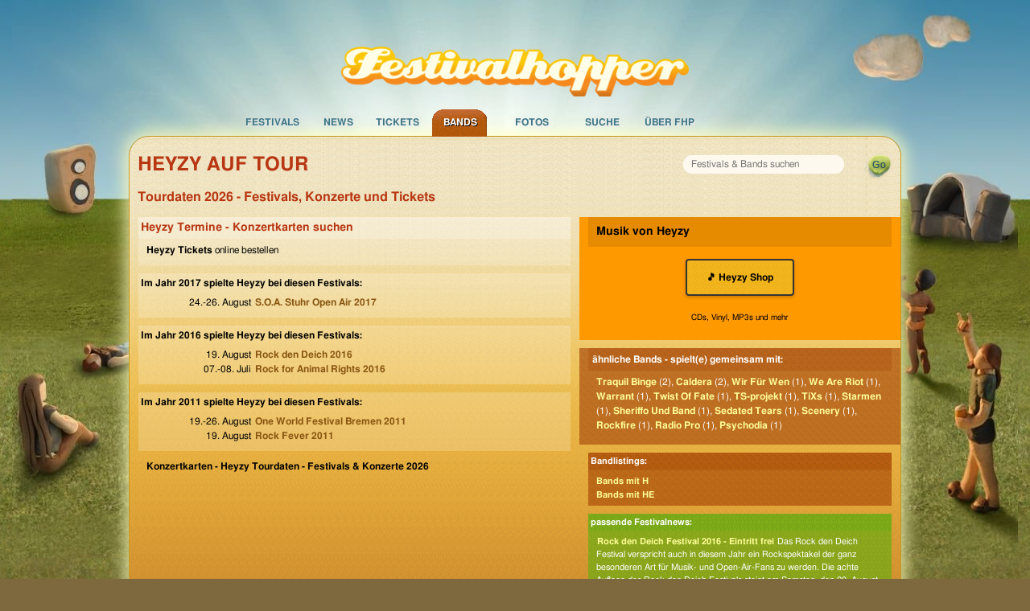

--- FILE ---
content_type: text/html; charset=UTF-8
request_url: https://www.festivalhopper.de/bands/karten/heyzy.php
body_size: 5253
content:

<!-- includes: 2.7894973754883E-5 s -->
<!DOCTYPE html>
<html lang="de">
<head>
	<meta charset="utf-8">
	<meta http-equiv="X-UA-Compatible" content="IE=edge,chrome=1">
	<meta name="viewport" content="width=device-width, initial-scale=1">

    <title>Heyzy Tourdaten - Festivals &amp; Konzerte 2026</title>

    <meta name="preconnect" href="https://festivalhopper.info">

    <meta name="robots" content="index, follow" />
    <meta name="title" content="Heyzy Tourdaten - Festivals &amp; Konzerte 2026" />
    <meta name="description" content="Termine für die Festivals und Konzerte der Heyzy Tour. Wann und wo kann man sie 2026 sehen - alle aktuellen Heyzy Tickets." />
    <meta name="keywords" content="Festivalhopper, Heyzy, Band, Termin, Heyzy Termine, Auftritt, Festival, Festivals, Heyzy Tickets, Heyzy Karten, Festivaltickets, Open Air, Openair, Tickets, Vorverkauf" />
    <meta name="content-language" content="de" />

    <meta name="fb:app_id" content="112493258779632" />
    <meta name="og:site_name" content="Festivalhopper" />

    <link rel="canonical" href="https://www.festivalhopper.de/bands/karten/heyzy.php" />
    <link rel="image_src" href="https://www.festivalhopper.de/gfx/new/festivalhopper-125.jpg" />

    <link rel="stylesheet" type="text/css" media="screen,print" href="/new/assets/fhpstyle6.css" />
	<script nonce="bmaIo4Zy02IXAuh0obINlg==">
		!function(t,e){var o,n,p,r;e.__SV||(window.posthog=e,e._i=[],e.init=function(i,s,a){function g(t,e){var o=e.split(".");2==o.length&&(t=t[o[0]],e=o[1]),t[e]=function(){t.push([e].concat(Array.prototype.slice.call(arguments,0)))}}(p=t.createElement("script")).type="text/javascript",p.crossOrigin="anonymous",p.async=!0,p.src=s.api_host.replace(".i.posthog.com","-assets.i.posthog.com")+"/static/array.js",(r=t.getElementsByTagName("script")[0]).parentNode.insertBefore(p,r);var u=e;for(void 0!==a?u=e[a]=[]:a="posthog",u.people=u.people||[],u.toString=function(t){var e="posthog";return"posthog"!==a&&(e+="."+a),t||(e+=" (stub)"),e},u.people.toString=function(){return u.toString(1)+".people (stub)"},o="init be ws Ss me ys capture Ne calculateEventProperties xs register register_once register_for_session unregister unregister_for_session Rs getFeatureFlag getFeatureFlagPayload isFeatureEnabled reloadFeatureFlags updateEarlyAccessFeatureEnrollment getEarlyAccessFeatures on onFeatureFlags onSurveysLoaded onSessionId getSurveys getActiveMatchingSurveys renderSurvey canRenderSurvey canRenderSurveyAsync identify setPersonProperties group resetGroups setPersonPropertiesForFlags resetPersonPropertiesForFlags setGroupPropertiesForFlags resetGroupPropertiesForFlags reset get_distinct_id getGroups get_session_id get_session_replay_url alias set_config startSessionRecording stopSessionRecording sessionRecordingStarted captureException loadToolbar get_property getSessionProperty Is ks createPersonProfile Ps bs opt_in_capturing opt_out_capturing has_opted_in_capturing has_opted_out_capturing clear_opt_in_out_capturing $s debug Es getPageViewId captureTraceFeedback captureTraceMetric".split(" "),n=0;n<o.length;n++)g(u,o[n]);e._i.push([i,s,a])},e.__SV=1)}(document,window.posthog||[]);
		posthog.init('phc_3z15kUCO4AKTYfLF5W23KRlhdMxmLdFgGnVtJ3kx1d0', {
			api_host: 'https://eu.i.posthog.com',
			person_profiles: 'identified_only',
			cookieless_mode: 'always' // GDPR compliant - no cookies or localStorage
		})
	</script>
	<style>.cc-highlight.cc-highlight .cc-deny { border-color: #8ec760 }</style>
</head>

<body>
<div id="page_bg">
<div id="page_container">

<div id="festivaltickets">
	<a href="https://www.festivalhopper.de" title="Festivals bei Festivalhopper" class="nohover"><img src="/next/festivalhopper-logo.png" width="452" height="65" alt="Festivalhopper Logo" title="Festivalhopper" id="festivalhopper-logo" /></a>
    <div style="clear:both;"></div>

	<div id="sf-navigation">
	<ul class="sf-menu">
		<li id="m0">
			<a href="/festivals-2026.php" title="Festivals bei Festivalhopper">Festivals</a>
			<ul class="sf-sub">
				<li><a href="/festivals/aktuell/" title="aktuelle Festivaltermine">aktuelle Termine</a></li>
				<li><a href="/festivals-2026.php" title="Festivaltermine 2026">Festivals 2026</a></li>
				<li><a href="/festivals/bundesland/" title="Festivals in Deutschland">in Deutschland</a></li>
				<li><a href="/festivals/international/" title="Festivals in Europa">in Europa</a></li>
				<li><a href="/festival/festivals.php" title="Festivals von A bis Z">Festivals A-Z</a></li>
				<li><a href="/festivals-archiv.php" title="Festivalarchiv">Archiv</a></li>
				<li><a href="/festival-melden.php" title="Festival anmelden">Festivaleintrag</a></li>
			</ul>
		</li>
		<li id="m1">
			<a href="/news/" title="News für Festivals">News</a>
			<ul class="sf-sub">
				<li><a href="/news/kategorien/neue-bands/" title="Festival Band News" rel="nofollow">neue Bands</a></li>
				<li><a href="/news/kategorien/tickets-kaufen/" title="Festivalticket News">Festivaltickets</a></li>
				<li><a href="/news/kategorien/tourdaten/" title="Tourdaten 2026">Tourdaten 2026</a></li>
				<li><a href="/news/kategorien/festivalberichte/" title="Berichte von Festivals">Festivalberichte</a></li>
				<li><a href="/news/kategorien/gewinnspiele/" title="">Gewinnspiele</a></li>
			</ul>
		</li>
		<li id="m2">
			<a href="/festival/tickets.php" title="Festival Tickets">Tickets</a>
			<ul class="sf-sub">
				<li><a href="/festivaltickets-buchen.php" title="Tickets für Festivals" rel="nofollow">Festivaltickets</a></li>
			</ul>
		</li>
		<li class="current" id="m3">
			<a href="/bands/wo-spielt.php" title="Auf welchem Festival spielen welche Bands?">Bands</a>
			<ul class="sf-sub">
				<li><a href="/bands/wo-spielt.php" title="Bands und Festivals">Bands A-Z</a></li>
				<li><a href="/news/kategorien/interview/" title="Band Interviews">Interviews</a></li>
				<li><a href="/bands/top.php" title="Top Bands">Top Bands</a></li>
			</ul>
		</li>
		<li id="m4">
			<a href="/bilder/" title="Festival Bilder">Fotos</a>
		</li>

		<li id="m5">
			<a href="/festivals/suche/" title="Festival Suche" rel="nofollow">Suche</a>
		</li>
		<li id="m7">
			<a href="/about/festivalhopper.php" title="Alles über Festivalhopper.de">&Uuml;ber FHP</a>
			<ul class="sf-sub">
				<li><a href="/newsletter.php" title="Festivalhopper Newsletter" rel="nofollow">Newsletter</a></li>
				<li><a href="/about/kontakt.php" title="Kontakt">Kontakt</a></li>
				<li><a href="/about/werbung.php" title="Werbung">Werbung</a></li>
				<li><a href="/impressum.php" title="Impressum">Impressum</a></li>
			</ul>
		</li>
	</ul>
	</div>
</div>

<div id="center">
	<div id="festivalhopper" class="row">

		<div id="suchfloat">
			<form id="suchform" name="festivalsuche" method="get" action="/festivals/suche/">
			<div id="searchbox"><input name="suchwort" type="text" maxlength="200" placeholder="Festivals &amp; Bands suchen" /></div>
			<input id="go" type="submit" value="" title="suchen" />
			</form>
    	</div>

	<h1>Heyzy auf Tour</h1>
	<h2>Tourdaten 2026 - Festivals, Konzerte und Tickets</h2>

<div id="inhalt_fd" class="medium-8 large-7 columns">



    <div class="block">
        <h2>Heyzy Termine - Konzertkarten suchen</h2>
        <p><b>Heyzy Tickets</b> online bestellen</p>
		<!-- nix bei adticket gefunden -->
    </div>

	<div id="werbung_fullbanner">
<!--script async src="//pagead2.googlesyndication.com/pagead/js/adsbygoogle.js"></script>
<script>(adsbygoogle=window.adsbygoogle||[]).pauseAdRequests=1;</script-->
<!-- responsive Ads -->
<ins class="adsbygoogle"
     style="display:block"
     data-ad-client="ca-pub-1702372037493431"
     data-ad-slot="6456189158"
     data-ad-format="horizontal"></ins>
<script nonce="bmaIo4Zy02IXAuh0obINlg==">
// (adsbygoogle = window.adsbygoogle || []).push({});

window.getCookie = function(name) {
  var match = document.cookie.match(new RegExp('(^| )' + name + '=([^;]+)'));
  if (match) return match[2];
}
console.log("cookieconsent", getCookie("cookieconsent_status"));
//(adsbygoogle=window.adsbygoogle||[]).requestNonPersonalizedAds=1;
if (getCookie("cookieconsent_status") === "allow") {
    var script = document.createElement('script');
    script.type = 'text/javascript';
    script.src = '//pagead2.googlesyndication.com/pagead/js/adsbygoogle.js';
    document.getElementsByTagName('body')[0].appendChild(script); 

    (adsbygoogle=window.adsbygoogle||[]).requestNonPersonalizedAds=1;
    (adsbygoogle=window.adsbygoogle||[]).pauseAdRequests=0;
    (adsbygoogle=window.adsbygoogle||[]).push({google_ad_client:'ca-pub-1702372037493431',enable_page_level_ads:true});
}
</script>
	</div>


    <div class="block">
        <strong>Im Jahr 2017 spielte Heyzy bei diesen Festivals:</strong>
        <p>
                        <span class="dl">24.-26. August </span>
            <a href="/festival/tickets/s.o.a.-stuhr-open-air-2017.php" title="S.O.A. Stuhr Open Air 2017">S.O.A. Stuhr Open Air 2017</a>            <br />
                    </p>
    </div>
    <div class="block">
        <strong>Im Jahr 2016 spielte Heyzy bei diesen Festivals:</strong>
        <p>
                        <span class="dl">19. August </span>
            <a href="/festival/tickets/rock-den-deich-2016.php" title="Rock den Deich 2016">Rock den Deich 2016</a>            <br />
                        <span class="dl">07.-08. Juli </span>
            <a href="/festival/tickets/rock-for-animal-rights-2016.php" title="Rock for Animal Rights 2016">Rock for Animal Rights 2016</a>            <br />
                    </p>
    </div>
    <div class="block">
        <strong>Im Jahr 2011 spielte Heyzy bei diesen Festivals:</strong>
        <p>
                        <span class="dl">19.-26. August </span>
            <a href="/festival/tickets/one-world-festival-bremen-2011.php" title="One World Festival Bremen 2011">One World Festival Bremen 2011</a>            <br />
                        <span class="dl">19. August </span>
            <a href="/festival/tickets/rock-fever-2011.php" title="Rock Fever 2011">Rock Fever 2011</a>            <br />
                    </p>
    </div>

    <p><b>Konzertkarten - Heyzy Tourdaten - Festivals &amp; Konzerte 2026</b></p>
</div>


<div class="blockr bgorange medium-4 large-5 columns">
    <h3>Musik von Heyzy</h3>
    <p style="padding:15px 10px;">
        <a href="https://www.amazon.de/s?k=Heyzy+CD&i=popular&tag=fxdesign-21" target="_blank" rel="nofollow" class="amazon-button">
            🎵 Heyzy Shop
        </a>
    </p>
    <p class="description">CDs, Vinyl, MP3s und mehr</p>
</div>

	<div class="blockr bgbraun medium-4 large-5 columns">
		<b>ähnliche Bands - spielt(e) gemeinsam mit:</b>
        <p>
<a href="/bands/karten/traquil-binge.php" title="Traquil Binge">Traquil Binge</a> (2), <a href="/bands/karten/caldera.php" title="Caldera">Caldera</a> (2), <a href="/bands/karten/wir-f-r-wen.php" title="Wir F&uuml;r Wen">Wir F&uuml;r Wen</a> (1), <a href="/bands/karten/we-are-riot.php" title="We Are Riot">We Are Riot</a> (1), <a href="/bands/karten/warrant.php" title="Warrant">Warrant</a> (1), <a href="/bands/karten/twist-of-fate.php" title="Twist Of Fate">Twist Of Fate</a> (1), <a href="/bands/karten/ts-projekt.php" title="TS-projekt">TS-projekt</a> (1), <a href="/bands/karten/tixs.php" title="TiXs">TiXs</a> (1), <a href="/bands/karten/starmen.php" title="Starmen">Starmen</a> (1), <a href="/bands/karten/sheriffo-und-band.php" title="Sheriffo Und Band">Sheriffo Und Band</a> (1), <a href="/bands/karten/sedated-tears.php" title="Sedated Tears">Sedated Tears</a> (1), <a href="/bands/karten/scenery.php" title="Scenery">Scenery</a> (1), <a href="/bands/karten/rockfire.php" title="Rockfire">Rockfire</a> (1), <a href="/bands/karten/radio-pro.php" title="Radio Pro">Radio Pro</a> (1), <a href="/bands/karten/psychodia.php" title="Psychodia">Psychodia</a> (1)	</div>


<div id="rechts" class="medium-4 large-5 columns rechts_fd">


	<div class="bgbraun">
    <b>Bandlistings:</b>
		<a href="/bands/wo-spielt-H.php">Bands mit H</a>		<a href="/bands/wo-spielt-He.php">Bands mit HE</a>	</div>
	<div class="bggruen">
	<b>passende Festivalnews:</b>
		
          <p><a href="/news/2016/08/18/rock-den-deich-festival-2016-eintritt-frei/" class="noblock">Rock den Deich Festival 2016 - Eintritt frei</a>
              Das Rock den Deich Festival verspricht auch in diesem Jahr ein Rockspektakel der ganz besonderen Art f&#252;r Musik- und Open-Air-Fans zu werden.

Die achte Auflage des Rock den Deich Festivals steigt am Samstag, den 20. August 2016 in Schwanewede. [...]</p>	</div>
</div>



<div id="footer" class="medium-12 columns">
	<div class="row">
	Festivals sortiert nach <a href="/festivals/monat/" title="Festivals nach Monaten">Monaten</a>,
			<a href="/festivals/genre/" title="Festivals nach Genres">Genres</a>,
			<a href="/festivals/international/" title="Festivals international">Land</a>,
			<a href="/festivals/bundesland/" title="Festivals nach Bundesland">Bundesland</a>,
			<a href="/festivals/plz/" title="Festivals nach PLZ">PLZ</a>,
			<a href="/festival/festivals.php" title="Festivals von A-Z">A-Z</a>,
			<a href="/festivals-kostenlos.php" title="Umsonst und Drau&szlig;en">Umsonst und Drau&szlig;en</a>
	</div>

	<div class="row">
	<div class="footerspalte small-6 medium-4 columns">
		<b>Festivalveranstalter</b><br />
		<a href="/festival-melden.php">Festival anmelden</a><br />
		<a href="/bands-melden.php">Bands aktualisieren</a><br />
		<a href="/festivals-vorbei-2025.php">Archiv Termine 2025</a><br />
		<a href="/festivals-archiv.php">Festivalkalender Archiv</a><br />
	</div>
	<div class="footerspalte small-6 medium-4 columns hide-for-small">
		<b>Festival Specials</b><br />
		<a href="/festivals-pfingsten.php" title="Pfingsten 2026">Festivals zu Pfingsten</a><br />
	    <a href="/festivalreisen.php" title="Festivalreisen">Festival Reisen</a><br />
		<a href="/festival/tickets/highfield-2026.php" title="Highfield 2026">Highfield 2026</a><br />
	    <a href="/festival/tickets/deichbrand-rockfestival-am-meer-2026.php" title="Deichbrand 2026">Deichbrand 2026</a><br />
	</div>
	<div class="footerspalte small-6 medium-4 columns">
		<b>Festivalhopper in Zahlen</b><br />
		95 Festivals 2026<br />
		138 Festivals 2025<br />
		107 Festivals 2024<br />
		8245 Newsmeldungen<br />
	</div>

	</div>
</div>

<div id="footer2" class="medium-12 columns">
	&copy; 2005-2026 <b>Festivalhopper.de</b> - <a href="/about/festivalhopper.php" title="Über uns">Ralf Prescher &amp; Team</a> | <a href="/impressum.php" title="Impressum / Kontakt">Impressum | Kontakt</a> | <a href="/news/datenschutz/" title="Datenschutz">Datenschutz</a>
</div>

</div>

	<div style="clear: both; height: 0px">&nbsp;</div>
</div>

</div>
</div>

<!-- Seitenzeit 0.096s :: views = 1 -->

<script type="text/javascript" src="/new/assets/js/jquery-1.12.4.min.js"></script>
<script type="text/javascript" src="/new/assets/js/main.423823.js"></script>

<script type="text/javascript" nonce="bmaIo4Zy02IXAuh0obINlg=="><!--
$(document).ready(function(){

	if ($('#inhalt_breit').length) {
		$("#rechts").removeClass("large-5");
	}

	$("ul.sf-menu").superfish({
		pathLevels: 1, animation: {height:'show'},
		speed:50, delay: 400, autoArrows: false
	});

});
 //-->
</script>
</body>
</html>
